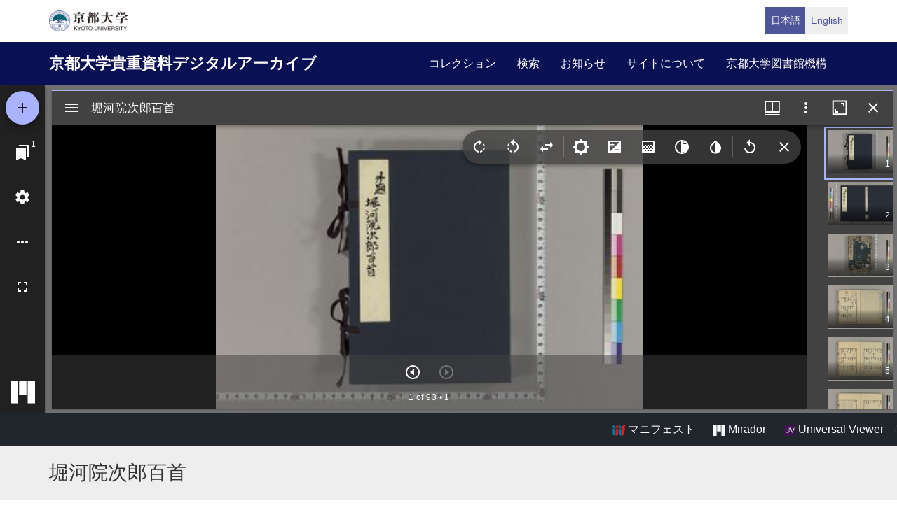

--- FILE ---
content_type: text/html; charset=UTF-8
request_url: https://rmda.kulib.kyoto-u.ac.jp/item/rb00010726
body_size: 20402
content:
<!DOCTYPE html>
<html  lang="ja" dir="ltr" prefix="content: http://purl.org/rss/1.0/modules/content/  dc: http://purl.org/dc/terms/  foaf: http://xmlns.com/foaf/0.1/  og: http://ogp.me/ns#  rdfs: http://www.w3.org/2000/01/rdf-schema#  schema: http://schema.org/  sioc: http://rdfs.org/sioc/ns#  sioct: http://rdfs.org/sioc/types#  skos: http://www.w3.org/2004/02/skos/core#  xsd: http://www.w3.org/2001/XMLSchema# ">
  <head>
    <meta charset="utf-8" />
<meta name="Generator" content="Drupal 10 (https://www.drupal.org)" />
<meta name="MobileOptimized" content="width" />
<meta name="HandheldFriendly" content="true" />
<meta name="viewport" content="width=device-width, initial-scale=1.0" />
<link rel="icon" href="/themes/custom/kyoto_dc/favicon.ico" type="image/vnd.microsoft.icon" />
<link rel="alternate" hreflang="ja" href="https://rmda.kulib.kyoto-u.ac.jp/item/rb00010726" />
<link rel="canonical" href="https://rmda.kulib.kyoto-u.ac.jp/item/rb00010726" />
<link rel="shortlink" href="https://rmda.kulib.kyoto-u.ac.jp/node/26843" />

    <title>堀河院次郎百首 | 京都大学貴重資料デジタルアーカイブ</title>
    <link rel="stylesheet" media="all" href="/sites/default/files/css/css_IP99Nn2WPwW1ujTCPoPB2AprVNu4KiafOZwvoHawAS4.css?delta=0&amp;language=ja&amp;theme=kyoto_dc&amp;include=eJxFyMEOgCAIANAfcvJJDYVlS4OB1Pz7ti5d3uGdS6ZsVKGKcVI03A21OZCFYs__5Lg0Sj-8MSVfPnlAQed0H_w4fOYhFJ1fnvUhbw" />
<link rel="stylesheet" media="all" href="/sites/default/files/css/css_n96Ytc1rr6pGJFt_5VEyRFfs_IjlTurP7RLxW76uFS8.css?delta=1&amp;language=ja&amp;theme=kyoto_dc&amp;include=eJxFyMEOgCAIANAfcvJJDYVlS4OB1Pz7ti5d3uGdS6ZsVKGKcVI03A21OZCFYs__5Lg0Sj-8MSVfPnlAQed0H_w4fOYhFJ1fnvUhbw" />

    
  </head>
  <body class="path-node page-node-type-metadata has-glyphicons">
    <a href="#main-content" class="visually-hidden focusable skip-link">
      メインコンテンツに移動
    </a>
    
      <div class="dialog-off-canvas-main-canvas" data-off-canvas-main-canvas>
          <div class="menu-top">
      <div class="container">
        <a class="navbar-brand__top" href="http://www.kyoto-u.ac.jp/">
          <img alt="京都大学" src="/themes/custom/kyoto_dc/images/logo.png" height="30"  >
        </a>
          <div class="region region-menu-top">
    <section class="language-switcher-language-url block block-language clearfix" id="block-language-switcher" role="navigation">
  
    

      <ul class="links list-inline language-link-list"><li hreflang="ja" data-drupal-link-system-path="node/26843" class="ja is-active" aria-current="page"><a href="/item/rb00010726" class="language-link is-active" hreflang="ja" data-drupal-link-system-path="node/26843" aria-current="page">日本語</a></li><li hreflang="en" data-drupal-link-system-path="node/26843" class="en"><a href="/en/item/rb00010726" class="language-link" hreflang="en" data-drupal-link-system-path="node/26843">English</a></li></ul>
  </section>


  </div>

      </div>
    </div>
  
          <header class="navbar navbar-inverse container-fluid" id="navbar" role="banner">
              <div class="container">
            <div class="navbar-header">
          <div class="region region-navigation">
    <section id="block-kyoto-dc-branding" class="block block-system clearfix">
  
    

    <aside class="branding">
    <a href="/" title="ホーム" rel="home" class="navbar-brand">
            京都大学貴重資料デジタルアーカイブ
      </a>
  </aside>
</section>


  </div>

                          <button type="button" class="navbar-toggle" data-toggle="collapse" data-target="#navbar-collapse">
            <span class="sr-only">Toggle navigation</span>
            <span class="icon-bar"></span>
            <span class="icon-bar"></span>
            <span class="icon-bar"></span>
          </button>
              </div>

                    <div id="navbar-collapse" class="navbar-collapse collapse">
            <div class="region region-navigation-collapsible">
    <nav role="navigation" aria-labelledby="block-kyoto-dc-main-menu-menu" id="block-kyoto-dc-main-menu">
            
  <h2 class="visually-hidden" id="block-kyoto-dc-main-menu-menu">Main navigation</h2>
  

        
      <ul class="menu menu--main nav navbar-nav">
                      <li class="first">
                                        <a href="/collection" data-drupal-link-system-path="collection">コレクション</a>
              </li>
                      <li>
                                        <a href="/search" data-drupal-link-system-path="search">検索</a>
              </li>
                      <li>
                                        <a href="/news" data-drupal-link-system-path="news">お知らせ</a>
              </li>
                      <li>
                                        <a href="/about" data-drupal-link-system-path="node/3817">サイトについて</a>
              </li>
                      <li class="last">
                                        <a href="https://www.kulib.kyoto-u.ac.jp/">京都大学図書館機構</a>
              </li>
        </ul>
  

  </nav>

  </div>

        </div>
                    </div>
          </header>
  
      
  


  <div class="iiif-viewer">
    <iframe class="viewer-iframe" src="/libraries/mirador/mirador.html?manifest=/iiif/metadata_manifest/RB00010726/manifest.json"></iframe>
    <div class="iii-viewer--links">
      <div class="text-right">
        <a target="_blank" href="/iiif/metadata_manifest/RB00010726/manifest.json"><img src="/themes/custom/kyoto_dc/images/logo_iiif_s.png" alt="IIIF Drag-n-drop" height="16"> マニフェスト</a>
        <a href="/libraries/mirador/mirador.html?manifest=/iiif/metadata_manifest/RB00010726/manifest.json" target="blank" class="btn btn-txt"><img src="/themes/custom/kyoto_dc/images/logo_mirador_s.png" height="16"> Mirador</a>
        <a href="/libraries/uv3/uv.html#?manifest=/iiif/metadata_manifest/RB00010726/manifest.json" target="blank" class="btn btn-txt"><img src="/themes/custom/kyoto_dc/images/logo_uv_s.png" height="16"> Universal Viewer</a> /
      </div>
    </div>
  </div>


        <div class="region region-highlighted">
      <div class="page-title-metadata">
    <div class="container">  <h1 class="page-header">
<span>堀河院次郎百首</span>
</h1>
</div>
  </div>

  </div>

  
  <div role="main" class="main-container container js-quickedit-main-content">
    <div class="row">

            
                  <section class="col-sm-12">

                
                
                                      
                  
                          <a id="main-content"></a>
            <div class="region region-content">
    <div data-drupal-messages-fallback class="hidden"></div>
  <div class="row node node--type-metadata node--view-mode-full">
  

  
    <div class="col-sm-8">
    
  <div class="field field--name-field-record-id field--type-string field--label-inline">
    <div class="field--label">レコードID</div>
              <div class="field--item">RB00010726</div>
          </div>

  <div class="field field--name-field-year field--type-string field--label-inline">
    <div class="field--label">出版年</div>
          <div class="field--items">
              <div class="field--item">1676</div>
              </div>
      </div>

  <div class="field field--name-field-title-kana field--type-string field--label-inline">
    <div class="field--label">タイトルヨミ</div>
          <div class="field--items">
              <div class="field--item">ホリカワイン ジロウ ヒャクシュ</div>
              </div>
      </div>

  <div class="field field--name-field-title-alt field--type-string-long field--label-inline">
    <div class="field--label">別タイトル</div>
          <div class="field--items">
              <div class="field--item">ローマ字タイトル: Horikawain jirō hyakushu</div>
              </div>
      </div>

  <div class="field field--name-field-author field--type-entity-reference-revisions field--label-inline">
    <div class="field--label">著者</div>
          <div class="field--items">
              <div class="field--item">    
                  源顕仲等著
      
  


  <div class="field field--name-field-name-alt field--type-string field--label-inline">
    <div class="field--label">参照形</div>
          <div class="field--items">
              <div class="field--item">源, 顕仲||ミナモト, アキナカ||Minamoto, Akinaka</div>
              </div>
      </div>


</div>
              </div>
      </div>

  <div class="field field--name-field-set field--type-string field--label-inline">
    <div class="field--label">冊数</div>
              <div class="field--item">3</div>
          </div>

  <div class="field field--name-field-publisher field--type-string field--label-inline">
    <div class="field--label">出版情報</div>
          <div class="field--items">
              <div class="field--item">林和泉掾</div>
              </div>
      </div>

  <div class="field field--name-field-japanese-year field--type-string field--label-inline">
    <div class="field--label">出版年（和暦）</div>
          <div class="field--items">
              <div class="field--item">延宝4 刊</div>
              </div>
      </div>

  <div class="field field--name-field-phys field--type-string field--label-inline">
    <div class="field--label">形態・版情報</div>
          <div class="field--items">
              <div class="field--item">23 (cm)*和 帙入</div>
              </div>
      </div>

  <div class="field field--name-field-skflg field--type-string field--label-inline">
    <div class="field--label">写刊の別</div>
              <div class="field--item">刊</div>
          </div>

  <div class="field field--name-field-note field--type-string-long field--label-inline">
    <div class="field--label">注記</div>
          <div class="field--items">
              <div class="field--item">別書名 : 内題:百首和歌 (永久四年十一月廿日)</div>
          <div class="field--item">国文学研究資料館「日本語の歴史的典籍の国際共同研究ネットワーク構築計画」により電子化(令和2年度)</div>
              </div>
      </div>

  <div class="field field--name-field-cls field--type-string field--label-inline">
    <div class="field--label">請求記号</div>
          <div class="field--items">
              <div class="field--item">4-23/ホ/2</div>
              </div>
      </div>

  <div class="field field--name-field-register-number field--type-string field--label-inline">
    <div class="field--label">登録番号</div>
          <div class="field--items">
              <div class="field--item">91002875-91002877</div>
              </div>
      </div>

  <div class="field field--name-field-created-fiscal-year field--type-integer field--label-inline">
    <div class="field--label">作成年度</div>
              <div class="field--item">2020</div>
          </div>

  <div class="field field--name-field-list-no field--type-string field--label-inline">
    <div class="field--label">リストNO</div>
          <div class="field--items">
              <div class="field--item">KYOT-05347</div>
              </div>
      </div>

  <div class="field field--name-field-rights field--type-entity-reference field--label-inline">
    <div class="field--label">権利関係</div>
              <div class="field--item">
<div about="/license_icon/free-license">
  
    
  
            <div class="field field--name-field-eyecatching field--type-image field--label-hidden field--item">  <a href="https://rmda.kulib.kyoto-u.ac.jp/license_icon/free-license" target="_blank"><img loading="lazy" src="/sites/default/files/styles/medium/public/2018-04/license_free.jpg?itok=6LMe7YLl" width="220" height="88" alt="画像二次利用自由（所蔵表示）" typeof="Image"></a>


</div>
      
</div>
</div>
          </div>

  <div class="field field--name-field-guide-for-content-reuse field--type-link field--label-inline">
    <div class="field--label">二次利用方法</div>
              <div class="field--item"><a href="/reuse">https://rmda.kulib.kyoto-u.ac.jp/reuse</a></div>
          </div>

  <div class="field field--name-field-attribution field--type-string field--label-inline">
    <div class="field--label">所蔵</div>
              <div class="field--item">京都大学附属図書館 Main Library, Kyoto University </div>
          </div>

  <div class="field field--name-field-collection field--type-entity-reference field--label-inline">
    <div class="field--label">コレクション</div>
              <div class="field--item"><a href="/collection/tanimura" hreflang="ja">谷村文庫</a></div>
          </div>

  <div class="field field--name-field-shitei field--type-entity-reference field--label-inline">
    <div class="field--label">サブコレクション</div>
              <div class="field--item"><a href="/collection/tanimura/ho" hreflang="ja">谷村文庫ホ</a></div>
          </div>

  </div>
  
    <div class="col-sm-4">
    
            <div class="field field--name-dynamic-block-fieldnode-item-urls field--type-ds field--label-hidden field--item"><div class="views-element-container form-group"><div class="view view-item-urls view-id-item_urls view-display-id-block_1 js-view-dom-id-5f096bdeaaa90bb549ef24be665c5d407ca74900392cb44c78dfa7be6c684bb7">
  
    
      <div class="view-header">
      このページへリンクする際は、以下のURLをご利用ください。
    </div>
      
      <div class="view-content">
          <div class="views-row"><div class="views-field views-field-view-node-1"><span class="field-content"><a href="/item/rb00010726" hreflang="ja">https://rmda.kulib.kyoto-u.ac.jp/item/rb00010726</a></span></div></div>

    </div>
  
          </div>
</div>
</div>
      
  <div class="field field--name-dynamic-block-fieldnode-volume-number field--type-ds field--label-above">
    <div class="field--label">巻号</div>
              <div class="field--item"><div class="views-element-container form-group"><div class="view view-volume-number view-id-volume_number view-display-id-block_1 js-view-dom-id-619fb346bcf35fb704a2edd58e090a3cf82f4e16b1704893b4416b090391d8d4">
  
    
      
      <div class="view-content">
      <div class="item-list">
  
  <ul class="list-inline">

          <li><div class="views-field views-field-field-title"><div class="field-content"><a href="https://rmda.kulib.kyoto-u.ac.jp/item/rb00010726?page=1">巻第01</a></div></div></li>
          <li><div class="views-field views-field-field-title"><div class="field-content"><a href="https://rmda.kulib.kyoto-u.ac.jp/item/rb00010726?page=33">巻第02</a></div></div></li>
          <li><div class="views-field views-field-field-title"><div class="field-content"><a href="https://rmda.kulib.kyoto-u.ac.jp/item/rb00010726?page=60">巻第03</a></div></div></li>
    
  </ul>

</div>

    </div>
  
          </div>
</div>
</div>
          </div>

  <div class="field field--name-field-link-other field--type-link field--label-above">
    <div class="field--label">その他リンク</div>
          <div class="field--items">
              <div class="field--item"><a href="https://seal.dhii.jp/sealdb/detail/41092">国文学研究資料館蔵書印データベース(1)</a></div>
          <div class="field--item"><a href="https://seal.dhii.jp/sealdb/detail/41093">国文学研究資料館蔵書印データベース(2)</a></div>
          <div class="field--item"><a href="https://seal.dhii.jp/sealdb/detail/41094">国文学研究資料館蔵書印データベース(3)</a></div>
              </div>
      </div>

  </div>
  
  
</div>



  </div>

              </section>

                </div>
  </div>


      <footer class="footer" role="contentinfo">
      <div class="container">
        <div class="footer-top">
          <div class="row">
            <div class="col-sm-4">
              <div class="footer-info">
                <h2 class="footer-info__title">京都大学貴重資料デジタルアーカイブ</h2>
                              </div>
            </div>
            <div class="col-sm-8">
                <div class="region region-footer">
    <nav role="navigation" aria-labelledby="block-futsutazhongyang-menu" id="block-futsutazhongyang">
            
  <h2 class="visually-hidden" id="block-futsutazhongyang-menu">フッター中央</h2>
  

        
              <ul class="footer-link list-unstyled">
                            <li>
        <a href="/collection" data-drupal-link-system-path="collection">コレクション</a>
                  </li>
                        <li>
        <a href="/search" data-drupal-link-system-path="search">検索</a>
                  </li>
                        <li>
        <a href="/news" data-drupal-link-system-path="news">お知らせ</a>
                  </li>
                        <li>
        <a href="/about" data-drupal-link-system-path="node/3817">サイトについて</a>
                  </li>
        </ul>
  


  </nav>
<nav role="navigation" aria-labelledby="block-footer-menu-menu" id="block-footer-menu">
            
  <h2 class="visually-hidden" id="block-footer-menu-menu">フッター右(日)</h2>
  

        
              <ul class="footer-link list-unstyled">
                            <li>
        <a href="/reuse" data-drupal-link-system-path="node/3956">コンテンツの二次利用</a>
                  </li>
                        <li>
        <a href="https://docs.google.com/forms/d/e/1FAIpQLScWPY_92rhcYWoJOa-czt08G73CJjw-wRV13D-eeRkrUxg9LA/viewform?usp=header">利用報告フォーム</a>
                  </li>
                        <li>
        <a href="/digitization" data-drupal-link-system-path="node/2187301">貴重資料を公開するまで</a>
                  </li>
        </ul>
  


  </nav>

  </div>

            </div>
          </div>
        </div>
        <div class="footer-bottom">
          <p class="footer-bottom__copyright"><span>&copy; 2026 Kyoto University Library Network</span></p>
        </div>
      </div>
    </footer>
  
  </div>

    
    <script type="application/json" data-drupal-selector="drupal-settings-json">{"path":{"baseUrl":"\/","pathPrefix":"","currentPath":"node\/26843","currentPathIsAdmin":false,"isFront":false,"currentLanguage":"ja"},"pluralDelimiter":"\u0003","suppressDeprecationErrors":true,"bootstrap":{"forms_has_error_value_toggle":1},"user":{"uid":0,"permissionsHash":"25ad8cb6dc81d9fe316820573adbba642f133dc068535eb713c2601bf9fa99d8"}}</script>
<script src="/core/assets/vendor/jquery/jquery.min.js?v=3.7.1"></script>
<script src="/core/assets/vendor/underscore/underscore-min.js?v=1.13.7"></script>
<script src="/sites/default/files/languages/ja_qXSVR1UmSgb5YWTBzBkVlMr1QPME4W62ugREmSjv_80.js?t8ysi3"></script>
<script src="/core/misc/drupalSettingsLoader.js?v=10.5.6"></script>
<script src="/core/misc/drupal.js?v=10.5.6"></script>
<script src="/core/misc/drupal.init.js?v=10.5.6"></script>
<script src="/themes/contrib/bootstrap/js/drupal.bootstrap.js?t8ysi3"></script>
<script src="/themes/contrib/bootstrap/js/attributes.js?t8ysi3"></script>
<script src="/themes/contrib/bootstrap/js/theme.js?t8ysi3"></script>
<script src="/themes/custom/kyoto_dc/bootstrap/assets/javascripts/bootstrap/affix.js?t8ysi3"></script>
<script src="/themes/custom/kyoto_dc/bootstrap/assets/javascripts/bootstrap/alert.js?t8ysi3"></script>
<script src="/themes/custom/kyoto_dc/bootstrap/assets/javascripts/bootstrap/button.js?t8ysi3"></script>
<script src="/themes/custom/kyoto_dc/bootstrap/assets/javascripts/bootstrap/carousel.js?t8ysi3"></script>
<script src="/themes/custom/kyoto_dc/bootstrap/assets/javascripts/bootstrap/collapse.js?t8ysi3"></script>
<script src="/themes/custom/kyoto_dc/bootstrap/assets/javascripts/bootstrap/dropdown.js?t8ysi3"></script>
<script src="/themes/custom/kyoto_dc/bootstrap/assets/javascripts/bootstrap/tab.js?t8ysi3"></script>
<script src="/themes/custom/kyoto_dc/bootstrap/assets/javascripts/bootstrap/transition.js?t8ysi3"></script>
<script src="/themes/custom/kyoto_dc/dest/js/script.js?t8ysi3"></script>
<script src="/themes/custom/kyoto_dc/libraries/universalviewer/dist/uv-2.0.2/lib/embed.js?v=2.0.2" id="embedUV"></script>

  </body>
</html>
